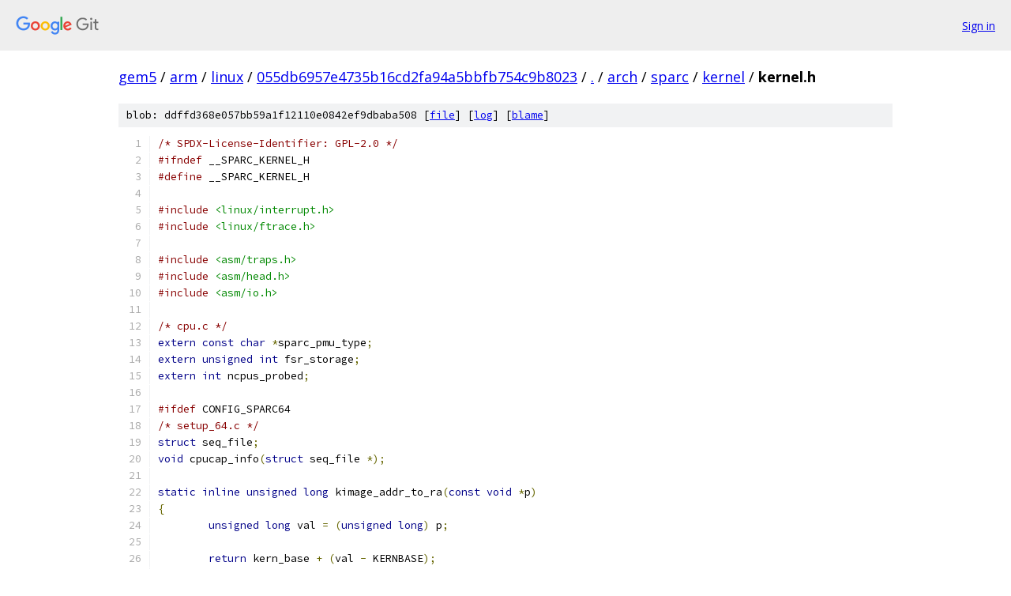

--- FILE ---
content_type: text/html; charset=utf-8
request_url: https://gem5.googlesource.com/arm/linux/+/055db6957e4735b16cd2fa94a5bbfb754c9b8023/arch/sparc/kernel/kernel.h
body_size: 4634
content:
<!DOCTYPE html><html lang="en"><head><meta charset="utf-8"><meta name="viewport" content="width=device-width, initial-scale=1"><title>arch/sparc/kernel/kernel.h - arm/linux - Git at Google</title><link rel="stylesheet" type="text/css" href="/+static/base.css"><link rel="stylesheet" type="text/css" href="/+static/prettify/prettify.css"><!-- default customHeadTagPart --></head><body class="Site"><header class="Site-header"><div class="Header"><a class="Header-image" href="/"><img src="//www.gstatic.com/images/branding/lockups/2x/lockup_git_color_108x24dp.png" width="108" height="24" alt="Google Git"></a><div class="Header-menu"> <a class="Header-menuItem" href="https://accounts.google.com/AccountChooser?faa=1&amp;continue=https://gem5.googlesource.com/login/arm/linux/%2B/055db6957e4735b16cd2fa94a5bbfb754c9b8023/arch/sparc/kernel/kernel.h">Sign in</a> </div></div></header><div class="Site-content"><div class="Container "><div class="Breadcrumbs"><a class="Breadcrumbs-crumb" href="/?format=HTML">gem5</a> / <a class="Breadcrumbs-crumb" href="/arm/">arm</a> / <a class="Breadcrumbs-crumb" href="/arm/linux/">linux</a> / <a class="Breadcrumbs-crumb" href="/arm/linux/+/055db6957e4735b16cd2fa94a5bbfb754c9b8023">055db6957e4735b16cd2fa94a5bbfb754c9b8023</a> / <a class="Breadcrumbs-crumb" href="/arm/linux/+/055db6957e4735b16cd2fa94a5bbfb754c9b8023/">.</a> / <a class="Breadcrumbs-crumb" href="/arm/linux/+/055db6957e4735b16cd2fa94a5bbfb754c9b8023/arch">arch</a> / <a class="Breadcrumbs-crumb" href="/arm/linux/+/055db6957e4735b16cd2fa94a5bbfb754c9b8023/arch/sparc">sparc</a> / <a class="Breadcrumbs-crumb" href="/arm/linux/+/055db6957e4735b16cd2fa94a5bbfb754c9b8023/arch/sparc/kernel">kernel</a> / <span class="Breadcrumbs-crumb">kernel.h</span></div><div class="u-sha1 u-monospace BlobSha1">blob: ddffd368e057bb59a1f12110e0842ef9dbaba508 [<a href="/arm/linux/+/055db6957e4735b16cd2fa94a5bbfb754c9b8023/arch/sparc/kernel/kernel.h">file</a>] [<a href="/arm/linux/+log/055db6957e4735b16cd2fa94a5bbfb754c9b8023/arch/sparc/kernel/kernel.h">log</a>] [<a href="/arm/linux/+blame/055db6957e4735b16cd2fa94a5bbfb754c9b8023/arch/sparc/kernel/kernel.h">blame</a>]</div><table class="FileContents"><tr class="u-pre u-monospace FileContents-line"><td class="u-lineNum u-noSelect FileContents-lineNum" data-line-number="1"></td><td class="FileContents-lineContents" id="1"><span class="com">/* SPDX-License-Identifier: GPL-2.0 */</span></td></tr><tr class="u-pre u-monospace FileContents-line"><td class="u-lineNum u-noSelect FileContents-lineNum" data-line-number="2"></td><td class="FileContents-lineContents" id="2"><span class="com">#ifndef</span><span class="pln"> __SPARC_KERNEL_H</span></td></tr><tr class="u-pre u-monospace FileContents-line"><td class="u-lineNum u-noSelect FileContents-lineNum" data-line-number="3"></td><td class="FileContents-lineContents" id="3"><span class="com">#define</span><span class="pln"> __SPARC_KERNEL_H</span></td></tr><tr class="u-pre u-monospace FileContents-line"><td class="u-lineNum u-noSelect FileContents-lineNum" data-line-number="4"></td><td class="FileContents-lineContents" id="4"></td></tr><tr class="u-pre u-monospace FileContents-line"><td class="u-lineNum u-noSelect FileContents-lineNum" data-line-number="5"></td><td class="FileContents-lineContents" id="5"><span class="com">#include</span><span class="pln"> </span><span class="str">&lt;linux/interrupt.h&gt;</span></td></tr><tr class="u-pre u-monospace FileContents-line"><td class="u-lineNum u-noSelect FileContents-lineNum" data-line-number="6"></td><td class="FileContents-lineContents" id="6"><span class="com">#include</span><span class="pln"> </span><span class="str">&lt;linux/ftrace.h&gt;</span></td></tr><tr class="u-pre u-monospace FileContents-line"><td class="u-lineNum u-noSelect FileContents-lineNum" data-line-number="7"></td><td class="FileContents-lineContents" id="7"></td></tr><tr class="u-pre u-monospace FileContents-line"><td class="u-lineNum u-noSelect FileContents-lineNum" data-line-number="8"></td><td class="FileContents-lineContents" id="8"><span class="com">#include</span><span class="pln"> </span><span class="str">&lt;asm/traps.h&gt;</span></td></tr><tr class="u-pre u-monospace FileContents-line"><td class="u-lineNum u-noSelect FileContents-lineNum" data-line-number="9"></td><td class="FileContents-lineContents" id="9"><span class="com">#include</span><span class="pln"> </span><span class="str">&lt;asm/head.h&gt;</span></td></tr><tr class="u-pre u-monospace FileContents-line"><td class="u-lineNum u-noSelect FileContents-lineNum" data-line-number="10"></td><td class="FileContents-lineContents" id="10"><span class="com">#include</span><span class="pln"> </span><span class="str">&lt;asm/io.h&gt;</span></td></tr><tr class="u-pre u-monospace FileContents-line"><td class="u-lineNum u-noSelect FileContents-lineNum" data-line-number="11"></td><td class="FileContents-lineContents" id="11"></td></tr><tr class="u-pre u-monospace FileContents-line"><td class="u-lineNum u-noSelect FileContents-lineNum" data-line-number="12"></td><td class="FileContents-lineContents" id="12"><span class="com">/* cpu.c */</span></td></tr><tr class="u-pre u-monospace FileContents-line"><td class="u-lineNum u-noSelect FileContents-lineNum" data-line-number="13"></td><td class="FileContents-lineContents" id="13"><span class="kwd">extern</span><span class="pln"> </span><span class="kwd">const</span><span class="pln"> </span><span class="kwd">char</span><span class="pln"> </span><span class="pun">*</span><span class="pln">sparc_pmu_type</span><span class="pun">;</span></td></tr><tr class="u-pre u-monospace FileContents-line"><td class="u-lineNum u-noSelect FileContents-lineNum" data-line-number="14"></td><td class="FileContents-lineContents" id="14"><span class="kwd">extern</span><span class="pln"> </span><span class="kwd">unsigned</span><span class="pln"> </span><span class="kwd">int</span><span class="pln"> fsr_storage</span><span class="pun">;</span></td></tr><tr class="u-pre u-monospace FileContents-line"><td class="u-lineNum u-noSelect FileContents-lineNum" data-line-number="15"></td><td class="FileContents-lineContents" id="15"><span class="kwd">extern</span><span class="pln"> </span><span class="kwd">int</span><span class="pln"> ncpus_probed</span><span class="pun">;</span></td></tr><tr class="u-pre u-monospace FileContents-line"><td class="u-lineNum u-noSelect FileContents-lineNum" data-line-number="16"></td><td class="FileContents-lineContents" id="16"></td></tr><tr class="u-pre u-monospace FileContents-line"><td class="u-lineNum u-noSelect FileContents-lineNum" data-line-number="17"></td><td class="FileContents-lineContents" id="17"><span class="com">#ifdef</span><span class="pln"> CONFIG_SPARC64</span></td></tr><tr class="u-pre u-monospace FileContents-line"><td class="u-lineNum u-noSelect FileContents-lineNum" data-line-number="18"></td><td class="FileContents-lineContents" id="18"><span class="com">/* setup_64.c */</span></td></tr><tr class="u-pre u-monospace FileContents-line"><td class="u-lineNum u-noSelect FileContents-lineNum" data-line-number="19"></td><td class="FileContents-lineContents" id="19"><span class="kwd">struct</span><span class="pln"> seq_file</span><span class="pun">;</span></td></tr><tr class="u-pre u-monospace FileContents-line"><td class="u-lineNum u-noSelect FileContents-lineNum" data-line-number="20"></td><td class="FileContents-lineContents" id="20"><span class="kwd">void</span><span class="pln"> cpucap_info</span><span class="pun">(</span><span class="kwd">struct</span><span class="pln"> seq_file </span><span class="pun">*);</span></td></tr><tr class="u-pre u-monospace FileContents-line"><td class="u-lineNum u-noSelect FileContents-lineNum" data-line-number="21"></td><td class="FileContents-lineContents" id="21"></td></tr><tr class="u-pre u-monospace FileContents-line"><td class="u-lineNum u-noSelect FileContents-lineNum" data-line-number="22"></td><td class="FileContents-lineContents" id="22"><span class="kwd">static</span><span class="pln"> </span><span class="kwd">inline</span><span class="pln"> </span><span class="kwd">unsigned</span><span class="pln"> </span><span class="kwd">long</span><span class="pln"> kimage_addr_to_ra</span><span class="pun">(</span><span class="kwd">const</span><span class="pln"> </span><span class="kwd">void</span><span class="pln"> </span><span class="pun">*</span><span class="pln">p</span><span class="pun">)</span></td></tr><tr class="u-pre u-monospace FileContents-line"><td class="u-lineNum u-noSelect FileContents-lineNum" data-line-number="23"></td><td class="FileContents-lineContents" id="23"><span class="pun">{</span></td></tr><tr class="u-pre u-monospace FileContents-line"><td class="u-lineNum u-noSelect FileContents-lineNum" data-line-number="24"></td><td class="FileContents-lineContents" id="24"><span class="pln">	</span><span class="kwd">unsigned</span><span class="pln"> </span><span class="kwd">long</span><span class="pln"> val </span><span class="pun">=</span><span class="pln"> </span><span class="pun">(</span><span class="kwd">unsigned</span><span class="pln"> </span><span class="kwd">long</span><span class="pun">)</span><span class="pln"> p</span><span class="pun">;</span></td></tr><tr class="u-pre u-monospace FileContents-line"><td class="u-lineNum u-noSelect FileContents-lineNum" data-line-number="25"></td><td class="FileContents-lineContents" id="25"></td></tr><tr class="u-pre u-monospace FileContents-line"><td class="u-lineNum u-noSelect FileContents-lineNum" data-line-number="26"></td><td class="FileContents-lineContents" id="26"><span class="pln">	</span><span class="kwd">return</span><span class="pln"> kern_base </span><span class="pun">+</span><span class="pln"> </span><span class="pun">(</span><span class="pln">val </span><span class="pun">-</span><span class="pln"> KERNBASE</span><span class="pun">);</span></td></tr><tr class="u-pre u-monospace FileContents-line"><td class="u-lineNum u-noSelect FileContents-lineNum" data-line-number="27"></td><td class="FileContents-lineContents" id="27"><span class="pun">}</span></td></tr><tr class="u-pre u-monospace FileContents-line"><td class="u-lineNum u-noSelect FileContents-lineNum" data-line-number="28"></td><td class="FileContents-lineContents" id="28"></td></tr><tr class="u-pre u-monospace FileContents-line"><td class="u-lineNum u-noSelect FileContents-lineNum" data-line-number="29"></td><td class="FileContents-lineContents" id="29"><span class="com">/* sys_sparc_64.c */</span></td></tr><tr class="u-pre u-monospace FileContents-line"><td class="u-lineNum u-noSelect FileContents-lineNum" data-line-number="30"></td><td class="FileContents-lineContents" id="30"><span class="pln">asmlinkage </span><span class="kwd">long</span><span class="pln"> sys_kern_features</span><span class="pun">(</span><span class="kwd">void</span><span class="pun">);</span></td></tr><tr class="u-pre u-monospace FileContents-line"><td class="u-lineNum u-noSelect FileContents-lineNum" data-line-number="31"></td><td class="FileContents-lineContents" id="31"></td></tr><tr class="u-pre u-monospace FileContents-line"><td class="u-lineNum u-noSelect FileContents-lineNum" data-line-number="32"></td><td class="FileContents-lineContents" id="32"><span class="com">/* unaligned_64.c */</span></td></tr><tr class="u-pre u-monospace FileContents-line"><td class="u-lineNum u-noSelect FileContents-lineNum" data-line-number="33"></td><td class="FileContents-lineContents" id="33"><span class="pln">asmlinkage </span><span class="kwd">void</span><span class="pln"> kernel_unaligned_trap</span><span class="pun">(</span><span class="kwd">struct</span><span class="pln"> pt_regs </span><span class="pun">*</span><span class="pln">regs</span><span class="pun">,</span><span class="pln"> </span><span class="kwd">unsigned</span><span class="pln"> </span><span class="kwd">int</span><span class="pln"> insn</span><span class="pun">);</span></td></tr><tr class="u-pre u-monospace FileContents-line"><td class="u-lineNum u-noSelect FileContents-lineNum" data-line-number="34"></td><td class="FileContents-lineContents" id="34"><span class="kwd">int</span><span class="pln"> handle_popc</span><span class="pun">(</span><span class="pln">u32 insn</span><span class="pun">,</span><span class="pln"> </span><span class="kwd">struct</span><span class="pln"> pt_regs </span><span class="pun">*</span><span class="pln">regs</span><span class="pun">);</span></td></tr><tr class="u-pre u-monospace FileContents-line"><td class="u-lineNum u-noSelect FileContents-lineNum" data-line-number="35"></td><td class="FileContents-lineContents" id="35"><span class="kwd">void</span><span class="pln"> handle_lddfmna</span><span class="pun">(</span><span class="kwd">struct</span><span class="pln"> pt_regs </span><span class="pun">*</span><span class="pln">regs</span><span class="pun">,</span><span class="pln"> </span><span class="kwd">unsigned</span><span class="pln"> </span><span class="kwd">long</span><span class="pln"> sfar</span><span class="pun">,</span><span class="pln"> </span><span class="kwd">unsigned</span><span class="pln"> </span><span class="kwd">long</span><span class="pln"> sfsr</span><span class="pun">);</span></td></tr><tr class="u-pre u-monospace FileContents-line"><td class="u-lineNum u-noSelect FileContents-lineNum" data-line-number="36"></td><td class="FileContents-lineContents" id="36"><span class="kwd">void</span><span class="pln"> handle_stdfmna</span><span class="pun">(</span><span class="kwd">struct</span><span class="pln"> pt_regs </span><span class="pun">*</span><span class="pln">regs</span><span class="pun">,</span><span class="pln"> </span><span class="kwd">unsigned</span><span class="pln"> </span><span class="kwd">long</span><span class="pln"> sfar</span><span class="pun">,</span><span class="pln"> </span><span class="kwd">unsigned</span><span class="pln"> </span><span class="kwd">long</span><span class="pln"> sfsr</span><span class="pun">);</span></td></tr><tr class="u-pre u-monospace FileContents-line"><td class="u-lineNum u-noSelect FileContents-lineNum" data-line-number="37"></td><td class="FileContents-lineContents" id="37"></td></tr><tr class="u-pre u-monospace FileContents-line"><td class="u-lineNum u-noSelect FileContents-lineNum" data-line-number="38"></td><td class="FileContents-lineContents" id="38"><span class="com">/* smp_64.c */</span></td></tr><tr class="u-pre u-monospace FileContents-line"><td class="u-lineNum u-noSelect FileContents-lineNum" data-line-number="39"></td><td class="FileContents-lineContents" id="39"><span class="kwd">void</span><span class="pln"> __irq_entry smp_call_function_client</span><span class="pun">(</span><span class="kwd">int</span><span class="pln"> irq</span><span class="pun">,</span><span class="pln"> </span><span class="kwd">struct</span><span class="pln"> pt_regs </span><span class="pun">*</span><span class="pln">regs</span><span class="pun">);</span></td></tr><tr class="u-pre u-monospace FileContents-line"><td class="u-lineNum u-noSelect FileContents-lineNum" data-line-number="40"></td><td class="FileContents-lineContents" id="40"><span class="kwd">void</span><span class="pln"> __irq_entry smp_call_function_single_client</span><span class="pun">(</span><span class="kwd">int</span><span class="pln"> irq</span><span class="pun">,</span><span class="pln"> </span><span class="kwd">struct</span><span class="pln"> pt_regs </span><span class="pun">*</span><span class="pln">regs</span><span class="pun">);</span></td></tr><tr class="u-pre u-monospace FileContents-line"><td class="u-lineNum u-noSelect FileContents-lineNum" data-line-number="41"></td><td class="FileContents-lineContents" id="41"><span class="kwd">void</span><span class="pln"> __irq_entry smp_penguin_jailcell</span><span class="pun">(</span><span class="kwd">int</span><span class="pln"> irq</span><span class="pun">,</span><span class="pln"> </span><span class="kwd">struct</span><span class="pln"> pt_regs </span><span class="pun">*</span><span class="pln">regs</span><span class="pun">);</span></td></tr><tr class="u-pre u-monospace FileContents-line"><td class="u-lineNum u-noSelect FileContents-lineNum" data-line-number="42"></td><td class="FileContents-lineContents" id="42"><span class="kwd">void</span><span class="pln"> __irq_entry smp_receive_signal_client</span><span class="pun">(</span><span class="kwd">int</span><span class="pln"> irq</span><span class="pun">,</span><span class="pln"> </span><span class="kwd">struct</span><span class="pln"> pt_regs </span><span class="pun">*</span><span class="pln">regs</span><span class="pun">);</span></td></tr><tr class="u-pre u-monospace FileContents-line"><td class="u-lineNum u-noSelect FileContents-lineNum" data-line-number="43"></td><td class="FileContents-lineContents" id="43"></td></tr><tr class="u-pre u-monospace FileContents-line"><td class="u-lineNum u-noSelect FileContents-lineNum" data-line-number="44"></td><td class="FileContents-lineContents" id="44"><span class="com">/* kgdb_64.c */</span></td></tr><tr class="u-pre u-monospace FileContents-line"><td class="u-lineNum u-noSelect FileContents-lineNum" data-line-number="45"></td><td class="FileContents-lineContents" id="45"><span class="kwd">void</span><span class="pln"> __irq_entry smp_kgdb_capture_client</span><span class="pun">(</span><span class="kwd">int</span><span class="pln"> irq</span><span class="pun">,</span><span class="pln"> </span><span class="kwd">struct</span><span class="pln"> pt_regs </span><span class="pun">*</span><span class="pln">regs</span><span class="pun">);</span></td></tr><tr class="u-pre u-monospace FileContents-line"><td class="u-lineNum u-noSelect FileContents-lineNum" data-line-number="46"></td><td class="FileContents-lineContents" id="46"></td></tr><tr class="u-pre u-monospace FileContents-line"><td class="u-lineNum u-noSelect FileContents-lineNum" data-line-number="47"></td><td class="FileContents-lineContents" id="47"><span class="com">/* pci.c */</span></td></tr><tr class="u-pre u-monospace FileContents-line"><td class="u-lineNum u-noSelect FileContents-lineNum" data-line-number="48"></td><td class="FileContents-lineContents" id="48"><span class="kwd">int</span><span class="pln"> pci64_dma_supported</span><span class="pun">(</span><span class="kwd">struct</span><span class="pln"> pci_dev </span><span class="pun">*</span><span class="pln">pdev</span><span class="pun">,</span><span class="pln"> u64 device_mask</span><span class="pun">);</span></td></tr><tr class="u-pre u-monospace FileContents-line"><td class="u-lineNum u-noSelect FileContents-lineNum" data-line-number="49"></td><td class="FileContents-lineContents" id="49"></td></tr><tr class="u-pre u-monospace FileContents-line"><td class="u-lineNum u-noSelect FileContents-lineNum" data-line-number="50"></td><td class="FileContents-lineContents" id="50"><span class="com">/* signal32.c */</span></td></tr><tr class="u-pre u-monospace FileContents-line"><td class="u-lineNum u-noSelect FileContents-lineNum" data-line-number="51"></td><td class="FileContents-lineContents" id="51"><span class="kwd">void</span><span class="pln"> do_sigreturn32</span><span class="pun">(</span><span class="kwd">struct</span><span class="pln"> pt_regs </span><span class="pun">*</span><span class="pln">regs</span><span class="pun">);</span></td></tr><tr class="u-pre u-monospace FileContents-line"><td class="u-lineNum u-noSelect FileContents-lineNum" data-line-number="52"></td><td class="FileContents-lineContents" id="52"><span class="pln">asmlinkage </span><span class="kwd">void</span><span class="pln"> do_rt_sigreturn32</span><span class="pun">(</span><span class="kwd">struct</span><span class="pln"> pt_regs </span><span class="pun">*</span><span class="pln">regs</span><span class="pun">);</span></td></tr><tr class="u-pre u-monospace FileContents-line"><td class="u-lineNum u-noSelect FileContents-lineNum" data-line-number="53"></td><td class="FileContents-lineContents" id="53"><span class="kwd">void</span><span class="pln"> do_signal32</span><span class="pun">(</span><span class="kwd">struct</span><span class="pln"> pt_regs </span><span class="pun">*</span><span class="pln"> regs</span><span class="pun">);</span></td></tr><tr class="u-pre u-monospace FileContents-line"><td class="u-lineNum u-noSelect FileContents-lineNum" data-line-number="54"></td><td class="FileContents-lineContents" id="54"><span class="pln">asmlinkage </span><span class="kwd">int</span><span class="pln"> do_sys32_sigstack</span><span class="pun">(</span><span class="pln">u32 u_ssptr</span><span class="pun">,</span><span class="pln"> u32 u_ossptr</span><span class="pun">,</span><span class="pln"> </span><span class="kwd">unsigned</span><span class="pln"> </span><span class="kwd">long</span><span class="pln"> sp</span><span class="pun">);</span></td></tr><tr class="u-pre u-monospace FileContents-line"><td class="u-lineNum u-noSelect FileContents-lineNum" data-line-number="55"></td><td class="FileContents-lineContents" id="55"></td></tr><tr class="u-pre u-monospace FileContents-line"><td class="u-lineNum u-noSelect FileContents-lineNum" data-line-number="56"></td><td class="FileContents-lineContents" id="56"><span class="com">/* time_64.c */</span></td></tr><tr class="u-pre u-monospace FileContents-line"><td class="u-lineNum u-noSelect FileContents-lineNum" data-line-number="57"></td><td class="FileContents-lineContents" id="57"><span class="kwd">void</span><span class="pln"> __init time_init_early</span><span class="pun">(</span><span class="kwd">void</span><span class="pun">);</span></td></tr><tr class="u-pre u-monospace FileContents-line"><td class="u-lineNum u-noSelect FileContents-lineNum" data-line-number="58"></td><td class="FileContents-lineContents" id="58"></td></tr><tr class="u-pre u-monospace FileContents-line"><td class="u-lineNum u-noSelect FileContents-lineNum" data-line-number="59"></td><td class="FileContents-lineContents" id="59"><span class="com">/* compat_audit.c */</span></td></tr><tr class="u-pre u-monospace FileContents-line"><td class="u-lineNum u-noSelect FileContents-lineNum" data-line-number="60"></td><td class="FileContents-lineContents" id="60"><span class="kwd">extern</span><span class="pln"> </span><span class="kwd">unsigned</span><span class="pln"> </span><span class="kwd">int</span><span class="pln"> sparc32_dir_class</span><span class="pun">[];</span></td></tr><tr class="u-pre u-monospace FileContents-line"><td class="u-lineNum u-noSelect FileContents-lineNum" data-line-number="61"></td><td class="FileContents-lineContents" id="61"><span class="kwd">extern</span><span class="pln"> </span><span class="kwd">unsigned</span><span class="pln"> </span><span class="kwd">int</span><span class="pln"> sparc32_chattr_class</span><span class="pun">[];</span></td></tr><tr class="u-pre u-monospace FileContents-line"><td class="u-lineNum u-noSelect FileContents-lineNum" data-line-number="62"></td><td class="FileContents-lineContents" id="62"><span class="kwd">extern</span><span class="pln"> </span><span class="kwd">unsigned</span><span class="pln"> </span><span class="kwd">int</span><span class="pln"> sparc32_write_class</span><span class="pun">[];</span></td></tr><tr class="u-pre u-monospace FileContents-line"><td class="u-lineNum u-noSelect FileContents-lineNum" data-line-number="63"></td><td class="FileContents-lineContents" id="63"><span class="kwd">extern</span><span class="pln"> </span><span class="kwd">unsigned</span><span class="pln"> </span><span class="kwd">int</span><span class="pln"> sparc32_read_class</span><span class="pun">[];</span></td></tr><tr class="u-pre u-monospace FileContents-line"><td class="u-lineNum u-noSelect FileContents-lineNum" data-line-number="64"></td><td class="FileContents-lineContents" id="64"><span class="kwd">extern</span><span class="pln"> </span><span class="kwd">unsigned</span><span class="pln"> </span><span class="kwd">int</span><span class="pln"> sparc32_signal_class</span><span class="pun">[];</span></td></tr><tr class="u-pre u-monospace FileContents-line"><td class="u-lineNum u-noSelect FileContents-lineNum" data-line-number="65"></td><td class="FileContents-lineContents" id="65"><span class="kwd">int</span><span class="pln"> sparc32_classify_syscall</span><span class="pun">(</span><span class="kwd">unsigned</span><span class="pln"> </span><span class="kwd">int</span><span class="pln"> syscall</span><span class="pun">);</span></td></tr><tr class="u-pre u-monospace FileContents-line"><td class="u-lineNum u-noSelect FileContents-lineNum" data-line-number="66"></td><td class="FileContents-lineContents" id="66"><span class="com">#endif</span></td></tr><tr class="u-pre u-monospace FileContents-line"><td class="u-lineNum u-noSelect FileContents-lineNum" data-line-number="67"></td><td class="FileContents-lineContents" id="67"></td></tr><tr class="u-pre u-monospace FileContents-line"><td class="u-lineNum u-noSelect FileContents-lineNum" data-line-number="68"></td><td class="FileContents-lineContents" id="68"><span class="com">#ifdef</span><span class="pln"> CONFIG_SPARC32</span></td></tr><tr class="u-pre u-monospace FileContents-line"><td class="u-lineNum u-noSelect FileContents-lineNum" data-line-number="69"></td><td class="FileContents-lineContents" id="69"><span class="com">/* setup_32.c */</span></td></tr><tr class="u-pre u-monospace FileContents-line"><td class="u-lineNum u-noSelect FileContents-lineNum" data-line-number="70"></td><td class="FileContents-lineContents" id="70"><span class="kwd">struct</span><span class="pln"> linux_romvec</span><span class="pun">;</span></td></tr><tr class="u-pre u-monospace FileContents-line"><td class="u-lineNum u-noSelect FileContents-lineNum" data-line-number="71"></td><td class="FileContents-lineContents" id="71"><span class="kwd">void</span><span class="pln"> sparc32_start_kernel</span><span class="pun">(</span><span class="kwd">struct</span><span class="pln"> linux_romvec </span><span class="pun">*</span><span class="pln">rp</span><span class="pun">);</span></td></tr><tr class="u-pre u-monospace FileContents-line"><td class="u-lineNum u-noSelect FileContents-lineNum" data-line-number="72"></td><td class="FileContents-lineContents" id="72"></td></tr><tr class="u-pre u-monospace FileContents-line"><td class="u-lineNum u-noSelect FileContents-lineNum" data-line-number="73"></td><td class="FileContents-lineContents" id="73"><span class="com">/* cpu.c */</span></td></tr><tr class="u-pre u-monospace FileContents-line"><td class="u-lineNum u-noSelect FileContents-lineNum" data-line-number="74"></td><td class="FileContents-lineContents" id="74"><span class="kwd">void</span><span class="pln"> cpu_probe</span><span class="pun">(</span><span class="kwd">void</span><span class="pun">);</span></td></tr><tr class="u-pre u-monospace FileContents-line"><td class="u-lineNum u-noSelect FileContents-lineNum" data-line-number="75"></td><td class="FileContents-lineContents" id="75"></td></tr><tr class="u-pre u-monospace FileContents-line"><td class="u-lineNum u-noSelect FileContents-lineNum" data-line-number="76"></td><td class="FileContents-lineContents" id="76"><span class="com">/* traps_32.c */</span></td></tr><tr class="u-pre u-monospace FileContents-line"><td class="u-lineNum u-noSelect FileContents-lineNum" data-line-number="77"></td><td class="FileContents-lineContents" id="77"><span class="kwd">void</span><span class="pln"> handle_hw_divzero</span><span class="pun">(</span><span class="kwd">struct</span><span class="pln"> pt_regs </span><span class="pun">*</span><span class="pln">regs</span><span class="pun">,</span><span class="pln"> </span><span class="kwd">unsigned</span><span class="pln"> </span><span class="kwd">long</span><span class="pln"> pc</span><span class="pun">,</span></td></tr><tr class="u-pre u-monospace FileContents-line"><td class="u-lineNum u-noSelect FileContents-lineNum" data-line-number="78"></td><td class="FileContents-lineContents" id="78"><span class="pln">                       </span><span class="kwd">unsigned</span><span class="pln"> </span><span class="kwd">long</span><span class="pln"> npc</span><span class="pun">,</span><span class="pln"> </span><span class="kwd">unsigned</span><span class="pln"> </span><span class="kwd">long</span><span class="pln"> psr</span><span class="pun">);</span></td></tr><tr class="u-pre u-monospace FileContents-line"><td class="u-lineNum u-noSelect FileContents-lineNum" data-line-number="79"></td><td class="FileContents-lineContents" id="79"><span class="com">/* irq_32.c */</span></td></tr><tr class="u-pre u-monospace FileContents-line"><td class="u-lineNum u-noSelect FileContents-lineNum" data-line-number="80"></td><td class="FileContents-lineContents" id="80"><span class="kwd">extern</span><span class="pln"> </span><span class="kwd">struct</span><span class="pln"> irqaction static_irqaction</span><span class="pun">[];</span></td></tr><tr class="u-pre u-monospace FileContents-line"><td class="u-lineNum u-noSelect FileContents-lineNum" data-line-number="81"></td><td class="FileContents-lineContents" id="81"><span class="kwd">extern</span><span class="pln"> </span><span class="kwd">int</span><span class="pln"> static_irq_count</span><span class="pun">;</span></td></tr><tr class="u-pre u-monospace FileContents-line"><td class="u-lineNum u-noSelect FileContents-lineNum" data-line-number="82"></td><td class="FileContents-lineContents" id="82"><span class="kwd">extern</span><span class="pln"> </span><span class="typ">spinlock_t</span><span class="pln"> irq_action_lock</span><span class="pun">;</span></td></tr><tr class="u-pre u-monospace FileContents-line"><td class="u-lineNum u-noSelect FileContents-lineNum" data-line-number="83"></td><td class="FileContents-lineContents" id="83"></td></tr><tr class="u-pre u-monospace FileContents-line"><td class="u-lineNum u-noSelect FileContents-lineNum" data-line-number="84"></td><td class="FileContents-lineContents" id="84"><span class="kwd">void</span><span class="pln"> unexpected_irq</span><span class="pun">(</span><span class="kwd">int</span><span class="pln"> irq</span><span class="pun">,</span><span class="pln"> </span><span class="kwd">void</span><span class="pln"> </span><span class="pun">*</span><span class="pln">dev_id</span><span class="pun">,</span><span class="pln"> </span><span class="kwd">struct</span><span class="pln"> pt_regs </span><span class="pun">*</span><span class="pln"> regs</span><span class="pun">);</span></td></tr><tr class="u-pre u-monospace FileContents-line"><td class="u-lineNum u-noSelect FileContents-lineNum" data-line-number="85"></td><td class="FileContents-lineContents" id="85"><span class="kwd">void</span><span class="pln"> init_IRQ</span><span class="pun">(</span><span class="kwd">void</span><span class="pun">);</span></td></tr><tr class="u-pre u-monospace FileContents-line"><td class="u-lineNum u-noSelect FileContents-lineNum" data-line-number="86"></td><td class="FileContents-lineContents" id="86"></td></tr><tr class="u-pre u-monospace FileContents-line"><td class="u-lineNum u-noSelect FileContents-lineNum" data-line-number="87"></td><td class="FileContents-lineContents" id="87"><span class="com">/* sun4m_irq.c */</span></td></tr><tr class="u-pre u-monospace FileContents-line"><td class="u-lineNum u-noSelect FileContents-lineNum" data-line-number="88"></td><td class="FileContents-lineContents" id="88"><span class="kwd">void</span><span class="pln"> sun4m_init_IRQ</span><span class="pun">(</span><span class="kwd">void</span><span class="pun">);</span></td></tr><tr class="u-pre u-monospace FileContents-line"><td class="u-lineNum u-noSelect FileContents-lineNum" data-line-number="89"></td><td class="FileContents-lineContents" id="89"><span class="kwd">void</span><span class="pln"> sun4m_unmask_profile_irq</span><span class="pun">(</span><span class="kwd">void</span><span class="pun">);</span></td></tr><tr class="u-pre u-monospace FileContents-line"><td class="u-lineNum u-noSelect FileContents-lineNum" data-line-number="90"></td><td class="FileContents-lineContents" id="90"><span class="kwd">void</span><span class="pln"> sun4m_clear_profile_irq</span><span class="pun">(</span><span class="kwd">int</span><span class="pln"> cpu</span><span class="pun">);</span></td></tr><tr class="u-pre u-monospace FileContents-line"><td class="u-lineNum u-noSelect FileContents-lineNum" data-line-number="91"></td><td class="FileContents-lineContents" id="91"></td></tr><tr class="u-pre u-monospace FileContents-line"><td class="u-lineNum u-noSelect FileContents-lineNum" data-line-number="92"></td><td class="FileContents-lineContents" id="92"><span class="com">/* sun4m_smp.c */</span></td></tr><tr class="u-pre u-monospace FileContents-line"><td class="u-lineNum u-noSelect FileContents-lineNum" data-line-number="93"></td><td class="FileContents-lineContents" id="93"><span class="kwd">void</span><span class="pln"> sun4m_cpu_pre_starting</span><span class="pun">(</span><span class="kwd">void</span><span class="pln"> </span><span class="pun">*</span><span class="pln">arg</span><span class="pun">);</span></td></tr><tr class="u-pre u-monospace FileContents-line"><td class="u-lineNum u-noSelect FileContents-lineNum" data-line-number="94"></td><td class="FileContents-lineContents" id="94"><span class="kwd">void</span><span class="pln"> sun4m_cpu_pre_online</span><span class="pun">(</span><span class="kwd">void</span><span class="pln"> </span><span class="pun">*</span><span class="pln">arg</span><span class="pun">);</span></td></tr><tr class="u-pre u-monospace FileContents-line"><td class="u-lineNum u-noSelect FileContents-lineNum" data-line-number="95"></td><td class="FileContents-lineContents" id="95"><span class="kwd">void</span><span class="pln"> __init smp4m_boot_cpus</span><span class="pun">(</span><span class="kwd">void</span><span class="pun">);</span></td></tr><tr class="u-pre u-monospace FileContents-line"><td class="u-lineNum u-noSelect FileContents-lineNum" data-line-number="96"></td><td class="FileContents-lineContents" id="96"><span class="kwd">int</span><span class="pln"> smp4m_boot_one_cpu</span><span class="pun">(</span><span class="kwd">int</span><span class="pln"> i</span><span class="pun">,</span><span class="pln"> </span><span class="kwd">struct</span><span class="pln"> task_struct </span><span class="pun">*</span><span class="pln">idle</span><span class="pun">);</span></td></tr><tr class="u-pre u-monospace FileContents-line"><td class="u-lineNum u-noSelect FileContents-lineNum" data-line-number="97"></td><td class="FileContents-lineContents" id="97"><span class="kwd">void</span><span class="pln"> __init smp4m_smp_done</span><span class="pun">(</span><span class="kwd">void</span><span class="pun">);</span></td></tr><tr class="u-pre u-monospace FileContents-line"><td class="u-lineNum u-noSelect FileContents-lineNum" data-line-number="98"></td><td class="FileContents-lineContents" id="98"><span class="kwd">void</span><span class="pln"> smp4m_cross_call_irq</span><span class="pun">(</span><span class="kwd">void</span><span class="pun">);</span></td></tr><tr class="u-pre u-monospace FileContents-line"><td class="u-lineNum u-noSelect FileContents-lineNum" data-line-number="99"></td><td class="FileContents-lineContents" id="99"><span class="kwd">void</span><span class="pln"> smp4m_percpu_timer_interrupt</span><span class="pun">(</span><span class="kwd">struct</span><span class="pln"> pt_regs </span><span class="pun">*</span><span class="pln">regs</span><span class="pun">);</span></td></tr><tr class="u-pre u-monospace FileContents-line"><td class="u-lineNum u-noSelect FileContents-lineNum" data-line-number="100"></td><td class="FileContents-lineContents" id="100"></td></tr><tr class="u-pre u-monospace FileContents-line"><td class="u-lineNum u-noSelect FileContents-lineNum" data-line-number="101"></td><td class="FileContents-lineContents" id="101"><span class="com">/* sun4d_irq.c */</span></td></tr><tr class="u-pre u-monospace FileContents-line"><td class="u-lineNum u-noSelect FileContents-lineNum" data-line-number="102"></td><td class="FileContents-lineContents" id="102"><span class="kwd">extern</span><span class="pln"> </span><span class="typ">spinlock_t</span><span class="pln"> sun4d_imsk_lock</span><span class="pun">;</span></td></tr><tr class="u-pre u-monospace FileContents-line"><td class="u-lineNum u-noSelect FileContents-lineNum" data-line-number="103"></td><td class="FileContents-lineContents" id="103"></td></tr><tr class="u-pre u-monospace FileContents-line"><td class="u-lineNum u-noSelect FileContents-lineNum" data-line-number="104"></td><td class="FileContents-lineContents" id="104"><span class="kwd">void</span><span class="pln"> sun4d_init_IRQ</span><span class="pun">(</span><span class="kwd">void</span><span class="pun">);</span></td></tr><tr class="u-pre u-monospace FileContents-line"><td class="u-lineNum u-noSelect FileContents-lineNum" data-line-number="105"></td><td class="FileContents-lineContents" id="105"><span class="kwd">int</span><span class="pln"> sun4d_request_irq</span><span class="pun">(</span><span class="kwd">unsigned</span><span class="pln"> </span><span class="kwd">int</span><span class="pln"> irq</span><span class="pun">,</span></td></tr><tr class="u-pre u-monospace FileContents-line"><td class="u-lineNum u-noSelect FileContents-lineNum" data-line-number="106"></td><td class="FileContents-lineContents" id="106"><span class="pln">                      </span><span class="typ">irq_handler_t</span><span class="pln"> handler</span><span class="pun">,</span></td></tr><tr class="u-pre u-monospace FileContents-line"><td class="u-lineNum u-noSelect FileContents-lineNum" data-line-number="107"></td><td class="FileContents-lineContents" id="107"><span class="pln">                      </span><span class="kwd">unsigned</span><span class="pln"> </span><span class="kwd">long</span><span class="pln"> irqflags</span><span class="pun">,</span></td></tr><tr class="u-pre u-monospace FileContents-line"><td class="u-lineNum u-noSelect FileContents-lineNum" data-line-number="108"></td><td class="FileContents-lineContents" id="108"><span class="pln">                      </span><span class="kwd">const</span><span class="pln"> </span><span class="kwd">char</span><span class="pln"> </span><span class="pun">*</span><span class="pln">devname</span><span class="pun">,</span><span class="pln"> </span><span class="kwd">void</span><span class="pln"> </span><span class="pun">*</span><span class="pln">dev_id</span><span class="pun">);</span></td></tr><tr class="u-pre u-monospace FileContents-line"><td class="u-lineNum u-noSelect FileContents-lineNum" data-line-number="109"></td><td class="FileContents-lineContents" id="109"><span class="kwd">int</span><span class="pln"> show_sun4d_interrupts</span><span class="pun">(</span><span class="kwd">struct</span><span class="pln"> seq_file </span><span class="pun">*,</span><span class="pln"> </span><span class="kwd">void</span><span class="pln"> </span><span class="pun">*);</span></td></tr><tr class="u-pre u-monospace FileContents-line"><td class="u-lineNum u-noSelect FileContents-lineNum" data-line-number="110"></td><td class="FileContents-lineContents" id="110"><span class="kwd">void</span><span class="pln"> sun4d_distribute_irqs</span><span class="pun">(</span><span class="kwd">void</span><span class="pun">);</span></td></tr><tr class="u-pre u-monospace FileContents-line"><td class="u-lineNum u-noSelect FileContents-lineNum" data-line-number="111"></td><td class="FileContents-lineContents" id="111"><span class="kwd">void</span><span class="pln"> sun4d_free_irq</span><span class="pun">(</span><span class="kwd">unsigned</span><span class="pln"> </span><span class="kwd">int</span><span class="pln"> irq</span><span class="pun">,</span><span class="pln"> </span><span class="kwd">void</span><span class="pln"> </span><span class="pun">*</span><span class="pln">dev_id</span><span class="pun">);</span></td></tr><tr class="u-pre u-monospace FileContents-line"><td class="u-lineNum u-noSelect FileContents-lineNum" data-line-number="112"></td><td class="FileContents-lineContents" id="112"></td></tr><tr class="u-pre u-monospace FileContents-line"><td class="u-lineNum u-noSelect FileContents-lineNum" data-line-number="113"></td><td class="FileContents-lineContents" id="113"><span class="com">/* sun4d_smp.c */</span></td></tr><tr class="u-pre u-monospace FileContents-line"><td class="u-lineNum u-noSelect FileContents-lineNum" data-line-number="114"></td><td class="FileContents-lineContents" id="114"><span class="kwd">void</span><span class="pln"> sun4d_cpu_pre_starting</span><span class="pun">(</span><span class="kwd">void</span><span class="pln"> </span><span class="pun">*</span><span class="pln">arg</span><span class="pun">);</span></td></tr><tr class="u-pre u-monospace FileContents-line"><td class="u-lineNum u-noSelect FileContents-lineNum" data-line-number="115"></td><td class="FileContents-lineContents" id="115"><span class="kwd">void</span><span class="pln"> sun4d_cpu_pre_online</span><span class="pun">(</span><span class="kwd">void</span><span class="pln"> </span><span class="pun">*</span><span class="pln">arg</span><span class="pun">);</span></td></tr><tr class="u-pre u-monospace FileContents-line"><td class="u-lineNum u-noSelect FileContents-lineNum" data-line-number="116"></td><td class="FileContents-lineContents" id="116"><span class="kwd">void</span><span class="pln"> __init smp4d_boot_cpus</span><span class="pun">(</span><span class="kwd">void</span><span class="pun">);</span></td></tr><tr class="u-pre u-monospace FileContents-line"><td class="u-lineNum u-noSelect FileContents-lineNum" data-line-number="117"></td><td class="FileContents-lineContents" id="117"><span class="kwd">int</span><span class="pln"> smp4d_boot_one_cpu</span><span class="pun">(</span><span class="kwd">int</span><span class="pln"> i</span><span class="pun">,</span><span class="pln"> </span><span class="kwd">struct</span><span class="pln"> task_struct </span><span class="pun">*</span><span class="pln">idle</span><span class="pun">);</span></td></tr><tr class="u-pre u-monospace FileContents-line"><td class="u-lineNum u-noSelect FileContents-lineNum" data-line-number="118"></td><td class="FileContents-lineContents" id="118"><span class="kwd">void</span><span class="pln"> __init smp4d_smp_done</span><span class="pun">(</span><span class="kwd">void</span><span class="pun">);</span></td></tr><tr class="u-pre u-monospace FileContents-line"><td class="u-lineNum u-noSelect FileContents-lineNum" data-line-number="119"></td><td class="FileContents-lineContents" id="119"><span class="kwd">void</span><span class="pln"> smp4d_cross_call_irq</span><span class="pun">(</span><span class="kwd">void</span><span class="pun">);</span></td></tr><tr class="u-pre u-monospace FileContents-line"><td class="u-lineNum u-noSelect FileContents-lineNum" data-line-number="120"></td><td class="FileContents-lineContents" id="120"><span class="kwd">void</span><span class="pln"> smp4d_percpu_timer_interrupt</span><span class="pun">(</span><span class="kwd">struct</span><span class="pln"> pt_regs </span><span class="pun">*</span><span class="pln">regs</span><span class="pun">);</span></td></tr><tr class="u-pre u-monospace FileContents-line"><td class="u-lineNum u-noSelect FileContents-lineNum" data-line-number="121"></td><td class="FileContents-lineContents" id="121"></td></tr><tr class="u-pre u-monospace FileContents-line"><td class="u-lineNum u-noSelect FileContents-lineNum" data-line-number="122"></td><td class="FileContents-lineContents" id="122"><span class="com">/* leon_smp.c */</span></td></tr><tr class="u-pre u-monospace FileContents-line"><td class="u-lineNum u-noSelect FileContents-lineNum" data-line-number="123"></td><td class="FileContents-lineContents" id="123"><span class="kwd">void</span><span class="pln"> leon_cpu_pre_starting</span><span class="pun">(</span><span class="kwd">void</span><span class="pln"> </span><span class="pun">*</span><span class="pln">arg</span><span class="pun">);</span></td></tr><tr class="u-pre u-monospace FileContents-line"><td class="u-lineNum u-noSelect FileContents-lineNum" data-line-number="124"></td><td class="FileContents-lineContents" id="124"><span class="kwd">void</span><span class="pln"> leon_cpu_pre_online</span><span class="pun">(</span><span class="kwd">void</span><span class="pln"> </span><span class="pun">*</span><span class="pln">arg</span><span class="pun">);</span></td></tr><tr class="u-pre u-monospace FileContents-line"><td class="u-lineNum u-noSelect FileContents-lineNum" data-line-number="125"></td><td class="FileContents-lineContents" id="125"><span class="kwd">void</span><span class="pln"> leonsmp_ipi_interrupt</span><span class="pun">(</span><span class="kwd">void</span><span class="pun">);</span></td></tr><tr class="u-pre u-monospace FileContents-line"><td class="u-lineNum u-noSelect FileContents-lineNum" data-line-number="126"></td><td class="FileContents-lineContents" id="126"><span class="kwd">void</span><span class="pln"> leon_cross_call_irq</span><span class="pun">(</span><span class="kwd">void</span><span class="pun">);</span></td></tr><tr class="u-pre u-monospace FileContents-line"><td class="u-lineNum u-noSelect FileContents-lineNum" data-line-number="127"></td><td class="FileContents-lineContents" id="127"></td></tr><tr class="u-pre u-monospace FileContents-line"><td class="u-lineNum u-noSelect FileContents-lineNum" data-line-number="128"></td><td class="FileContents-lineContents" id="128"><span class="com">/* head_32.S */</span></td></tr><tr class="u-pre u-monospace FileContents-line"><td class="u-lineNum u-noSelect FileContents-lineNum" data-line-number="129"></td><td class="FileContents-lineContents" id="129"><span class="kwd">extern</span><span class="pln"> </span><span class="kwd">unsigned</span><span class="pln"> </span><span class="kwd">int</span><span class="pln"> t_nmi</span><span class="pun">[];</span></td></tr><tr class="u-pre u-monospace FileContents-line"><td class="u-lineNum u-noSelect FileContents-lineNum" data-line-number="130"></td><td class="FileContents-lineContents" id="130"><span class="kwd">extern</span><span class="pln"> </span><span class="kwd">unsigned</span><span class="pln"> </span><span class="kwd">int</span><span class="pln"> linux_trap_ipi15_sun4d</span><span class="pun">[];</span></td></tr><tr class="u-pre u-monospace FileContents-line"><td class="u-lineNum u-noSelect FileContents-lineNum" data-line-number="131"></td><td class="FileContents-lineContents" id="131"><span class="kwd">extern</span><span class="pln"> </span><span class="kwd">unsigned</span><span class="pln"> </span><span class="kwd">int</span><span class="pln"> linux_trap_ipi15_sun4m</span><span class="pun">[];</span></td></tr><tr class="u-pre u-monospace FileContents-line"><td class="u-lineNum u-noSelect FileContents-lineNum" data-line-number="132"></td><td class="FileContents-lineContents" id="132"></td></tr><tr class="u-pre u-monospace FileContents-line"><td class="u-lineNum u-noSelect FileContents-lineNum" data-line-number="133"></td><td class="FileContents-lineContents" id="133"><span class="kwd">extern</span><span class="pln"> </span><span class="kwd">struct</span><span class="pln"> tt_entry trapbase</span><span class="pun">;</span></td></tr><tr class="u-pre u-monospace FileContents-line"><td class="u-lineNum u-noSelect FileContents-lineNum" data-line-number="134"></td><td class="FileContents-lineContents" id="134"><span class="kwd">extern</span><span class="pln"> </span><span class="kwd">struct</span><span class="pln"> tt_entry trapbase_cpu1</span><span class="pun">;</span></td></tr><tr class="u-pre u-monospace FileContents-line"><td class="u-lineNum u-noSelect FileContents-lineNum" data-line-number="135"></td><td class="FileContents-lineContents" id="135"><span class="kwd">extern</span><span class="pln"> </span><span class="kwd">struct</span><span class="pln"> tt_entry trapbase_cpu2</span><span class="pun">;</span></td></tr><tr class="u-pre u-monospace FileContents-line"><td class="u-lineNum u-noSelect FileContents-lineNum" data-line-number="136"></td><td class="FileContents-lineContents" id="136"><span class="kwd">extern</span><span class="pln"> </span><span class="kwd">struct</span><span class="pln"> tt_entry trapbase_cpu3</span><span class="pun">;</span></td></tr><tr class="u-pre u-monospace FileContents-line"><td class="u-lineNum u-noSelect FileContents-lineNum" data-line-number="137"></td><td class="FileContents-lineContents" id="137"></td></tr><tr class="u-pre u-monospace FileContents-line"><td class="u-lineNum u-noSelect FileContents-lineNum" data-line-number="138"></td><td class="FileContents-lineContents" id="138"><span class="kwd">extern</span><span class="pln"> </span><span class="kwd">char</span><span class="pln"> cputypval</span><span class="pun">[];</span></td></tr><tr class="u-pre u-monospace FileContents-line"><td class="u-lineNum u-noSelect FileContents-lineNum" data-line-number="139"></td><td class="FileContents-lineContents" id="139"></td></tr><tr class="u-pre u-monospace FileContents-line"><td class="u-lineNum u-noSelect FileContents-lineNum" data-line-number="140"></td><td class="FileContents-lineContents" id="140"><span class="com">/* entry.S */</span></td></tr><tr class="u-pre u-monospace FileContents-line"><td class="u-lineNum u-noSelect FileContents-lineNum" data-line-number="141"></td><td class="FileContents-lineContents" id="141"><span class="kwd">extern</span><span class="pln"> </span><span class="kwd">unsigned</span><span class="pln"> </span><span class="kwd">long</span><span class="pln"> lvl14_save</span><span class="pun">[</span><span class="lit">4</span><span class="pun">];</span></td></tr><tr class="u-pre u-monospace FileContents-line"><td class="u-lineNum u-noSelect FileContents-lineNum" data-line-number="142"></td><td class="FileContents-lineContents" id="142"><span class="kwd">extern</span><span class="pln"> </span><span class="kwd">unsigned</span><span class="pln"> </span><span class="kwd">int</span><span class="pln"> real_irq_entry</span><span class="pun">[];</span></td></tr><tr class="u-pre u-monospace FileContents-line"><td class="u-lineNum u-noSelect FileContents-lineNum" data-line-number="143"></td><td class="FileContents-lineContents" id="143"><span class="kwd">extern</span><span class="pln"> </span><span class="kwd">unsigned</span><span class="pln"> </span><span class="kwd">int</span><span class="pln"> smp4d_ticker</span><span class="pun">[];</span></td></tr><tr class="u-pre u-monospace FileContents-line"><td class="u-lineNum u-noSelect FileContents-lineNum" data-line-number="144"></td><td class="FileContents-lineContents" id="144"><span class="kwd">extern</span><span class="pln"> </span><span class="kwd">unsigned</span><span class="pln"> </span><span class="kwd">int</span><span class="pln"> patchme_maybe_smp_msg</span><span class="pun">[];</span></td></tr><tr class="u-pre u-monospace FileContents-line"><td class="u-lineNum u-noSelect FileContents-lineNum" data-line-number="145"></td><td class="FileContents-lineContents" id="145"></td></tr><tr class="u-pre u-monospace FileContents-line"><td class="u-lineNum u-noSelect FileContents-lineNum" data-line-number="146"></td><td class="FileContents-lineContents" id="146"><span class="kwd">void</span><span class="pln"> floppy_hardint</span><span class="pun">(</span><span class="kwd">void</span><span class="pun">);</span></td></tr><tr class="u-pre u-monospace FileContents-line"><td class="u-lineNum u-noSelect FileContents-lineNum" data-line-number="147"></td><td class="FileContents-lineContents" id="147"></td></tr><tr class="u-pre u-monospace FileContents-line"><td class="u-lineNum u-noSelect FileContents-lineNum" data-line-number="148"></td><td class="FileContents-lineContents" id="148"><span class="com">/* trampoline_32.S */</span></td></tr><tr class="u-pre u-monospace FileContents-line"><td class="u-lineNum u-noSelect FileContents-lineNum" data-line-number="149"></td><td class="FileContents-lineContents" id="149"><span class="kwd">extern</span><span class="pln"> </span><span class="kwd">unsigned</span><span class="pln"> </span><span class="kwd">long</span><span class="pln"> sun4m_cpu_startup</span><span class="pun">;</span></td></tr><tr class="u-pre u-monospace FileContents-line"><td class="u-lineNum u-noSelect FileContents-lineNum" data-line-number="150"></td><td class="FileContents-lineContents" id="150"><span class="kwd">extern</span><span class="pln"> </span><span class="kwd">unsigned</span><span class="pln"> </span><span class="kwd">long</span><span class="pln"> sun4d_cpu_startup</span><span class="pun">;</span></td></tr><tr class="u-pre u-monospace FileContents-line"><td class="u-lineNum u-noSelect FileContents-lineNum" data-line-number="151"></td><td class="FileContents-lineContents" id="151"></td></tr><tr class="u-pre u-monospace FileContents-line"><td class="u-lineNum u-noSelect FileContents-lineNum" data-line-number="152"></td><td class="FileContents-lineContents" id="152"><span class="com">/* process_32.c */</span></td></tr><tr class="u-pre u-monospace FileContents-line"><td class="u-lineNum u-noSelect FileContents-lineNum" data-line-number="153"></td><td class="FileContents-lineContents" id="153"><span class="pln">asmlinkage </span><span class="kwd">int</span><span class="pln"> sparc_do_fork</span><span class="pun">(</span><span class="kwd">unsigned</span><span class="pln"> </span><span class="kwd">long</span><span class="pln"> clone_flags</span><span class="pun">,</span></td></tr><tr class="u-pre u-monospace FileContents-line"><td class="u-lineNum u-noSelect FileContents-lineNum" data-line-number="154"></td><td class="FileContents-lineContents" id="154"><span class="pln">                             </span><span class="kwd">unsigned</span><span class="pln"> </span><span class="kwd">long</span><span class="pln"> stack_start</span><span class="pun">,</span></td></tr><tr class="u-pre u-monospace FileContents-line"><td class="u-lineNum u-noSelect FileContents-lineNum" data-line-number="155"></td><td class="FileContents-lineContents" id="155"><span class="pln">                             </span><span class="kwd">struct</span><span class="pln"> pt_regs </span><span class="pun">*</span><span class="pln">regs</span><span class="pun">,</span></td></tr><tr class="u-pre u-monospace FileContents-line"><td class="u-lineNum u-noSelect FileContents-lineNum" data-line-number="156"></td><td class="FileContents-lineContents" id="156"><span class="pln">                             </span><span class="kwd">unsigned</span><span class="pln"> </span><span class="kwd">long</span><span class="pln"> stack_size</span><span class="pun">);</span></td></tr><tr class="u-pre u-monospace FileContents-line"><td class="u-lineNum u-noSelect FileContents-lineNum" data-line-number="157"></td><td class="FileContents-lineContents" id="157"></td></tr><tr class="u-pre u-monospace FileContents-line"><td class="u-lineNum u-noSelect FileContents-lineNum" data-line-number="158"></td><td class="FileContents-lineContents" id="158"><span class="com">/* signal_32.c */</span></td></tr><tr class="u-pre u-monospace FileContents-line"><td class="u-lineNum u-noSelect FileContents-lineNum" data-line-number="159"></td><td class="FileContents-lineContents" id="159"><span class="pln">asmlinkage </span><span class="kwd">void</span><span class="pln"> do_sigreturn</span><span class="pun">(</span><span class="kwd">struct</span><span class="pln"> pt_regs </span><span class="pun">*</span><span class="pln">regs</span><span class="pun">);</span></td></tr><tr class="u-pre u-monospace FileContents-line"><td class="u-lineNum u-noSelect FileContents-lineNum" data-line-number="160"></td><td class="FileContents-lineContents" id="160"><span class="pln">asmlinkage </span><span class="kwd">void</span><span class="pln"> do_rt_sigreturn</span><span class="pun">(</span><span class="kwd">struct</span><span class="pln"> pt_regs </span><span class="pun">*</span><span class="pln">regs</span><span class="pun">);</span></td></tr><tr class="u-pre u-monospace FileContents-line"><td class="u-lineNum u-noSelect FileContents-lineNum" data-line-number="161"></td><td class="FileContents-lineContents" id="161"><span class="kwd">void</span><span class="pln"> do_notify_resume</span><span class="pun">(</span><span class="kwd">struct</span><span class="pln"> pt_regs </span><span class="pun">*</span><span class="pln">regs</span><span class="pun">,</span><span class="pln"> </span><span class="kwd">unsigned</span><span class="pln"> </span><span class="kwd">long</span><span class="pln"> orig_i0</span><span class="pun">,</span></td></tr><tr class="u-pre u-monospace FileContents-line"><td class="u-lineNum u-noSelect FileContents-lineNum" data-line-number="162"></td><td class="FileContents-lineContents" id="162"><span class="pln">                      </span><span class="kwd">unsigned</span><span class="pln"> </span><span class="kwd">long</span><span class="pln"> thread_info_flags</span><span class="pun">);</span></td></tr><tr class="u-pre u-monospace FileContents-line"><td class="u-lineNum u-noSelect FileContents-lineNum" data-line-number="163"></td><td class="FileContents-lineContents" id="163"><span class="pln">asmlinkage </span><span class="kwd">int</span><span class="pln"> do_sys_sigstack</span><span class="pun">(</span><span class="kwd">struct</span><span class="pln"> sigstack __user </span><span class="pun">*</span><span class="pln">ssptr</span><span class="pun">,</span></td></tr><tr class="u-pre u-monospace FileContents-line"><td class="u-lineNum u-noSelect FileContents-lineNum" data-line-number="164"></td><td class="FileContents-lineContents" id="164"><span class="pln">                               </span><span class="kwd">struct</span><span class="pln"> sigstack __user </span><span class="pun">*</span><span class="pln">ossptr</span><span class="pun">,</span></td></tr><tr class="u-pre u-monospace FileContents-line"><td class="u-lineNum u-noSelect FileContents-lineNum" data-line-number="165"></td><td class="FileContents-lineContents" id="165"><span class="pln">                               </span><span class="kwd">unsigned</span><span class="pln"> </span><span class="kwd">long</span><span class="pln"> sp</span><span class="pun">);</span></td></tr><tr class="u-pre u-monospace FileContents-line"><td class="u-lineNum u-noSelect FileContents-lineNum" data-line-number="166"></td><td class="FileContents-lineContents" id="166"></td></tr><tr class="u-pre u-monospace FileContents-line"><td class="u-lineNum u-noSelect FileContents-lineNum" data-line-number="167"></td><td class="FileContents-lineContents" id="167"><span class="com">/* ptrace_32.c */</span></td></tr><tr class="u-pre u-monospace FileContents-line"><td class="u-lineNum u-noSelect FileContents-lineNum" data-line-number="168"></td><td class="FileContents-lineContents" id="168"><span class="pln">asmlinkage </span><span class="kwd">int</span><span class="pln"> syscall_trace</span><span class="pun">(</span><span class="kwd">struct</span><span class="pln"> pt_regs </span><span class="pun">*</span><span class="pln">regs</span><span class="pun">,</span><span class="pln"> </span><span class="kwd">int</span><span class="pln"> syscall_exit_p</span><span class="pun">);</span></td></tr><tr class="u-pre u-monospace FileContents-line"><td class="u-lineNum u-noSelect FileContents-lineNum" data-line-number="169"></td><td class="FileContents-lineContents" id="169"></td></tr><tr class="u-pre u-monospace FileContents-line"><td class="u-lineNum u-noSelect FileContents-lineNum" data-line-number="170"></td><td class="FileContents-lineContents" id="170"><span class="com">/* unaligned_32.c */</span></td></tr><tr class="u-pre u-monospace FileContents-line"><td class="u-lineNum u-noSelect FileContents-lineNum" data-line-number="171"></td><td class="FileContents-lineContents" id="171"><span class="pln">asmlinkage </span><span class="kwd">void</span><span class="pln"> kernel_unaligned_trap</span><span class="pun">(</span><span class="kwd">struct</span><span class="pln"> pt_regs </span><span class="pun">*</span><span class="pln">regs</span><span class="pun">,</span><span class="pln"> </span><span class="kwd">unsigned</span><span class="pln"> </span><span class="kwd">int</span><span class="pln"> insn</span><span class="pun">);</span></td></tr><tr class="u-pre u-monospace FileContents-line"><td class="u-lineNum u-noSelect FileContents-lineNum" data-line-number="172"></td><td class="FileContents-lineContents" id="172"><span class="pln">asmlinkage </span><span class="kwd">void</span><span class="pln"> user_unaligned_trap</span><span class="pun">(</span><span class="kwd">struct</span><span class="pln"> pt_regs </span><span class="pun">*</span><span class="pln">regs</span><span class="pun">,</span><span class="pln"> </span><span class="kwd">unsigned</span><span class="pln"> </span><span class="kwd">int</span><span class="pln"> insn</span><span class="pun">);</span></td></tr><tr class="u-pre u-monospace FileContents-line"><td class="u-lineNum u-noSelect FileContents-lineNum" data-line-number="173"></td><td class="FileContents-lineContents" id="173"></td></tr><tr class="u-pre u-monospace FileContents-line"><td class="u-lineNum u-noSelect FileContents-lineNum" data-line-number="174"></td><td class="FileContents-lineContents" id="174"><span class="com">/* windows.c */</span></td></tr><tr class="u-pre u-monospace FileContents-line"><td class="u-lineNum u-noSelect FileContents-lineNum" data-line-number="175"></td><td class="FileContents-lineContents" id="175"><span class="kwd">void</span><span class="pln"> try_to_clear_window_buffer</span><span class="pun">(</span><span class="kwd">struct</span><span class="pln"> pt_regs </span><span class="pun">*</span><span class="pln">regs</span><span class="pun">,</span><span class="pln"> </span><span class="kwd">int</span><span class="pln"> who</span><span class="pun">);</span></td></tr><tr class="u-pre u-monospace FileContents-line"><td class="u-lineNum u-noSelect FileContents-lineNum" data-line-number="176"></td><td class="FileContents-lineContents" id="176"></td></tr><tr class="u-pre u-monospace FileContents-line"><td class="u-lineNum u-noSelect FileContents-lineNum" data-line-number="177"></td><td class="FileContents-lineContents" id="177"><span class="com">/* auxio_32.c */</span></td></tr><tr class="u-pre u-monospace FileContents-line"><td class="u-lineNum u-noSelect FileContents-lineNum" data-line-number="178"></td><td class="FileContents-lineContents" id="178"><span class="kwd">void</span><span class="pln"> __init auxio_probe</span><span class="pun">(</span><span class="kwd">void</span><span class="pun">);</span></td></tr><tr class="u-pre u-monospace FileContents-line"><td class="u-lineNum u-noSelect FileContents-lineNum" data-line-number="179"></td><td class="FileContents-lineContents" id="179"><span class="kwd">void</span><span class="pln"> __init auxio_power_probe</span><span class="pun">(</span><span class="kwd">void</span><span class="pun">);</span></td></tr><tr class="u-pre u-monospace FileContents-line"><td class="u-lineNum u-noSelect FileContents-lineNum" data-line-number="180"></td><td class="FileContents-lineContents" id="180"></td></tr><tr class="u-pre u-monospace FileContents-line"><td class="u-lineNum u-noSelect FileContents-lineNum" data-line-number="181"></td><td class="FileContents-lineContents" id="181"><span class="com">/* pcic.c */</span></td></tr><tr class="u-pre u-monospace FileContents-line"><td class="u-lineNum u-noSelect FileContents-lineNum" data-line-number="182"></td><td class="FileContents-lineContents" id="182"><span class="kwd">extern</span><span class="pln"> </span><span class="kwd">void</span><span class="pln"> __iomem </span><span class="pun">*</span><span class="pln">pcic_regs</span><span class="pun">;</span></td></tr><tr class="u-pre u-monospace FileContents-line"><td class="u-lineNum u-noSelect FileContents-lineNum" data-line-number="183"></td><td class="FileContents-lineContents" id="183"><span class="kwd">void</span><span class="pln"> pcic_nmi</span><span class="pun">(</span><span class="kwd">unsigned</span><span class="pln"> </span><span class="kwd">int</span><span class="pln"> pend</span><span class="pun">,</span><span class="pln"> </span><span class="kwd">struct</span><span class="pln"> pt_regs </span><span class="pun">*</span><span class="pln">regs</span><span class="pun">);</span></td></tr><tr class="u-pre u-monospace FileContents-line"><td class="u-lineNum u-noSelect FileContents-lineNum" data-line-number="184"></td><td class="FileContents-lineContents" id="184"></td></tr><tr class="u-pre u-monospace FileContents-line"><td class="u-lineNum u-noSelect FileContents-lineNum" data-line-number="185"></td><td class="FileContents-lineContents" id="185"><span class="com">/* time_32.c */</span></td></tr><tr class="u-pre u-monospace FileContents-line"><td class="u-lineNum u-noSelect FileContents-lineNum" data-line-number="186"></td><td class="FileContents-lineContents" id="186"><span class="kwd">void</span><span class="pln"> __init time_init</span><span class="pun">(</span><span class="kwd">void</span><span class="pun">);</span></td></tr><tr class="u-pre u-monospace FileContents-line"><td class="u-lineNum u-noSelect FileContents-lineNum" data-line-number="187"></td><td class="FileContents-lineContents" id="187"></td></tr><tr class="u-pre u-monospace FileContents-line"><td class="u-lineNum u-noSelect FileContents-lineNum" data-line-number="188"></td><td class="FileContents-lineContents" id="188"><span class="com">#else</span><span class="pln"> </span><span class="com">/* CONFIG_SPARC32 */</span></td></tr><tr class="u-pre u-monospace FileContents-line"><td class="u-lineNum u-noSelect FileContents-lineNum" data-line-number="189"></td><td class="FileContents-lineContents" id="189"><span class="com">#endif</span><span class="pln"> </span><span class="com">/* CONFIG_SPARC32 */</span></td></tr><tr class="u-pre u-monospace FileContents-line"><td class="u-lineNum u-noSelect FileContents-lineNum" data-line-number="190"></td><td class="FileContents-lineContents" id="190"><span class="com">#endif</span><span class="pln"> </span><span class="com">/* !(__SPARC_KERNEL_H) */</span></td></tr></table><script nonce="apr9sAbvmf8fQUGpHLJwAA">for (let lineNumEl of document.querySelectorAll('td.u-lineNum')) {lineNumEl.onclick = () => {window.location.hash = `#${lineNumEl.getAttribute('data-line-number')}`;};}</script></div> <!-- Container --></div> <!-- Site-content --><footer class="Site-footer"><div class="Footer"><span class="Footer-poweredBy">Powered by <a href="https://gerrit.googlesource.com/gitiles/">Gitiles</a>| <a href="https://policies.google.com/privacy">Privacy</a>| <a href="https://policies.google.com/terms">Terms</a></span><span class="Footer-formats"><a class="u-monospace Footer-formatsItem" href="?format=TEXT">txt</a> <a class="u-monospace Footer-formatsItem" href="?format=JSON">json</a></span></div></footer></body></html>